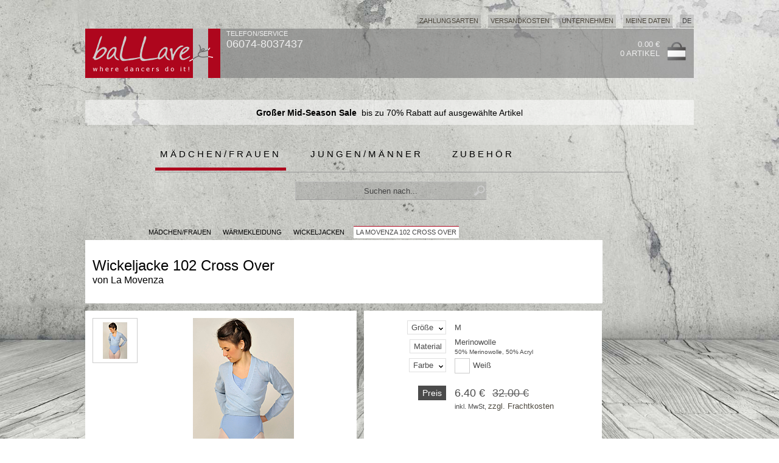

--- FILE ---
content_type: text/html; charset=ISO-8859-1
request_url: https://www.ballare.de/artikel/women/20-/5-/123004-la-movenza-wickeljacke-102-cross-over.html
body_size: 7504
content:
   <!DOCTYPE html>
   <HTML xmlns="http://www.w3.org/1999/xhtml" xml:lang="de">
   <HEAD>

      <meta name="description" content="Wickeljacke der Extraklasse mit langem Arm und Rückenbindung - handgefertigt, aus Italien. Mit einem 50%-igen Wollanteil - weich, kratzfrei und warm. Maschinenwäsche möglich." />
   <meta name="keywords" content="" />
   <meta name="robots" content="index,follow,noodp,noydir" />
   <meta http-equiv="Content-Type" content="text/html; charset=ISO-8859-1" />
   <meta name="author" content="ballare, webmaster.de" />
   <meta name="page-topic" content="" /> 
   <meta name="language" content="de,de-at,de-ch" />
   <meta name="google-site-verification" content="9H9Ynm3AAHnJXRIL2HhZHNT7sU0T6hPaCTfMKUMrbng" />
   <meta http-equiv="pragma" content="NO-CACHE" />
   <meta http-equiv="cache-control" content="NO-CACHE" />

   <TITLE>ballare tanzshop | La Movenza | Wickeljacke 102 Cross Over</TITLE>

   <LINK rel="shortcut icon" href="https://www.ballare.de/favicon.ico" >
   <LINK rel="icon" href="https://www.ballare.de/animated_favicon.gif" type="image/gif" >

   <script type='text/javascript' src='https://www.ballare.de/JS/jquery.min.js'></script>

  
   <link rel='canonical' href='https://www.ballare.de/artikel/women/20-waermekleidung/5-wickeljacken/123004-la-movenza-wickeljacke-102-cross-over.html'/>
   <LINK href='https://www.ballare.de/CSS/artikelinfo.css' rel=stylesheet type=text/css><script src='https://www.ballare.de/JS/elevatezoom/jquery.elevatezoom.js'></script>
   
   <STYLE type='text/css'>

   
  
   
   
  
  
   
   </STYLE>
   
   <LINK rel="stylesheet" type="text/css" href="https://www.ballare.de/CSS/style_sort.css"  >   
   
   <SCRIPT language="JavaScript">
   <!--

      jQuery.noConflict();   
      jQuery(document).ready(function() { 

         
         
         jQuery('#searchbox').attr("autocomplete", "off");
     
         jQuery('#searchbox').keyup( function() {
            inputString = jQuery(this).val();
            if(inputString.length < 2) {
               jQuery('#suggestions').fadeOut();
            } else {
               jQuery('#searchbox').addClass('load');
             
               jQuery.post("https://www.ballare.de/cgi-bin/ac_suchen.pl", { query: escape(inputString) }, function(data) {
                  if(data.length > 0) {
                     jQuery('#suggest').fadeIn();
                     jQuery('#suggestions').fadeIn();
                     jQuery('#suggestionsList').html(data);
                     jQuery('#searchbox').removeClass('load');
                  }
               });
            }
         });
     
     


              
     
     
     
         jQuery('#suggest').mouseleave( function() {
            jQuery('#suggest').fadeOut();
         });
      });

      function fill(thisValue) {
         jQuery('#searchbox').val(thisValue);
         setTimeout("jQuery('#suggestions').fadeOut();", 200);
         jQuery('#searchform').submit();
      }   
      

      
 

   
      function markieren(cb, n) {
         for (var i=1; i<=n; i++) {
            cb.form.elements["box_filter_"+i].checked = cb.checked;
         }
      }  

   
      function openWindow(theURL,winName,x,y) {
         window.open(theURL,"","width="+x+", height="+y+", status='no', menubar='no', resizable='no'");
      }

      function openWindow_auto(theURL,winName,x,y) {
         window.open(theURL,"","width="+x+", height="+y+", status='no', menubar='no', resizable='no', scrollbars='auto'");
      }

      function Aktualisieren() {
         window.document.order.submit();
         OnSubmitForm();              
      }

      
      function OnSubmitForm() {
         var pos = window.pageYOffset;
         var link = document.order.action + "&scrollTo=" + pos;
         document.order.action = link;
      }      
      function addScrollPos(elem) {
         var pos = window.pageYOffset;
         var link = elem.href;

         if (link.match(/scrollTo=([0-9]+)/)) {
            var link = link.replace(/scrollTo=([0-9]+)/, "scrollTo="+pos);
            
         } else {
            if (link.match(/\?/)) {
               link = elem.href+"&scrollTo=" + pos;
            } else {
               link = elem.href+"?scrollTo=" + pos;
            }
         }
         elem.href = link;
      }        

      

   function Fensterweite () {
      if (window.innerWidth) {
         return window.innerWidth;
      } else if (document.body && document.body.offsetWidth) {
         return document.body.offsetWidth;
      } else {
         return screen.width;
      }
   }

   function Fensterhoehe () {
      if (window.innerHeight) {
         return window.innerHeight;
      } else if (document.body && document.body.offsetHeight) {
         return document.body.offsetHeight;
      } else {
         return screen.height;
      }

   }    
    



   function changeClass(MyElement)
   {

      var Class = document.getElementById(MyElement).className;
      if (Class == "box_unselected") {
         document.getElementById(MyElement).className = "box_selected";
      } else {
         document.getElementById(MyElement).className = "box_unselected";
      }        
      
   }

   
      
   
   //-->
   </SCRIPT>
   </HEAD>

   <BODY >


  <img class='bg' src="https://ballare.de/grafiken/start/cement_wall_fotolia2.jpg" alt="">

   
   
   
   
   <CENTER>
   <!-- <HEADER> background-color:#AE061D-->
   <DIV id='outBODY' >

      <DIV id='menu_impressum'>
   <ul id='navi_main' style='float:right;'>
      <li class='fly'><a href='#'>Zahlungsarten</a>
<ul class='dropdown'><li >PayPal</li>
<li >Vorkasse</li>
<li >Nachnahme</li>
<li >Rechnung<BR>(für Stammkunden)</li>
</ul></li><li ><a href='https://www.ballare.de/docs/versandkosten.html'  rel='nofollow'>Versandkosten</a>
</li><li class='fly'><a href='#'>Unternehmen</a>
<ul class='dropdown'><a href='https://www.ballare.de/docs/agb.html'  rel='nofollow'><li >AGB</li></a>
<a href='https://www.ballare.de/docs/datenschutz.html'  rel='nofollow'><li >Datenschutz</li></a>
<a href='https://www.ballare.de/docs/impressum.html'  rel='nofollow'><li >Impressum</li></a>
<a href='https://www.ballare.de/docs/kontakt.html'  rel='nofollow'><li >Kontakt</li></a>
<a href='https://www.ballare.de/docs/versandinformationen.html'  rel='nofollow'><li >Versandinformationen</li></a>
<a href='https://www.ballare.de/docs/widerrufsbelehrung.html'  rel='nofollow'><li >Widerrufsbelehrung</li></a>
</ul></li><li ><a href='https://www.ballare.de/shop.pl?ssl=start&go=Kundendatenlogin'  rel='nofollow'>Meine Daten</a>
</li>
      
      <li class='fly' style='float:right; margin:0'>DE
         <ul class='dropdown'>
            <li class='title'>Sprache wählen:</li>
            <A href='https://www.ballare.de'><li>DE - DEUTSCH</li></A>
            <A href='https://www.ballare.de/en'><li>EN - ENGLISH</li></A>
         </ul>
      </li>      
      
   </ul>
   </DIV>


   
   <DIV class='TOPMENU'>

      <DIV style='width:222px; height:81px; margin:0 10px 0 0; display:block; position:relative;padding:0; float:left;'>
	     <a href='https://www.ballare.de'>
         <IMG src='https://www.ballare.de/grafiken/red/start/ballare_logo_222.png' style='width:222px; height:81px; border:none' alt='Logo Ballettshop ballare'></a>
      </DIV>
	  
      <DIV style='width:226px; height:81px; margin:0; display:block; position:relative;margin:0;padding:0; float:left; text-align:left;'>
         <SPAN style='text-align:left; top:0px; left:0px; position:relative; font-family:verdana,arial; font-size:11px;color:#eee;'>TELEFON/SERVICE<BR><SPAN style='font-family:verdana,arial; font-size:18px;color:#eee;'>06074-8037437</SPAN></SPAN>
         <div style='margin-top:12px' class="fb-like" data-href="https://www.facebook.com/ballare.de" data-width="200" data-layout="button_count" data-show-faces="false" data-send="false"></div>
      </DIV>   


      
      <DIV id='TOP_warenkorb' style="bottom:0px; float:right;  margin:12px 12px 0 0">
      <ul>
         <A href='https://www.ballare.de/shop.pl?go=Warenkorb' rel='nofollow'>
         <li><span style='color:#eee'>0.00 &euro;<BR>0 Artikel</span></li>
         <li><img src='https://www.ballare.de/grafiken/grey/icons/warenkorb.png'></li>
         </a>
      </ul>
      </DIV>   
  
   </DIV>  


<link rel="stylesheet" href="https://ballare.de/JS/swiper/css/swiper.min.css">
 
    
    
<style>
.swiper-container.top_small {
    width: 1000px;
    height: 41px;    
    margin:12px 12px 24px 12px;    
    padding:0;
    color: #000000;
    background: url(https://ballare.de/grafiken/start/white_50.png);    
}

.swiper-container.main {
    width: 976px;
    height: 559px;
    border:12px solid #fff;
}



.swiper-slide,.swiper-wrapper a.main {
   text-align: center;
   font-size: 14px;   color:#000;
   /*background: #eee;*/
}

.swiper-slide {   
   /* Center slide text vertically */
   display: -webkit-box;
   display: -ms-flexbox;
   display: -webkit-flex;
   display: flex;
   -webkit-box-pack: center;
   -ms-flex-pack: center;
   -webkit-justify-content: center;
   justify-content: center;
   -webkit-box-align: center;
   -ms-flex-align: center;
   -webkit-align-items: center;
   align-items: center;
      
}

.red-nav-next,
.red-nav-prev  {
    background-color: rgba(255,255,255,0.6);
    padding: 10px;
    background-size: 41px 66px;
        width: 41px;
    height: 66px;
}


.red-nav-next {
   /*background-image: url("data:image/svg+xml;charset=utf-8,<svg xmlns='http://www.w3.org/2000/svg' viewBox='0 0 27 44'><path d='M27,22L27,22L5,44l-2.1-2.1L22.8,22L2.9,2.1L5,0L27,22L27,22z' fill='#AE061D'/></svg>");*/
   background-image: url("data:image/svg+xml;charset=utf-8,%3Csvg xmlns%3D'http%3A%2F%2Fwww.w3.org%2F2000%2Fsvg' viewBox%3D'0 0 27 44'%3E%3Cpath d%3D'M27%2C22L27%2C22L5%2C44l-2.1-2.1L22.8%2C22L2.9%2C2.1L5%2C0L27%2C22L27%2C22z' fill%3D'%23AE061D'%2F%3E%3C%2Fsvg%3E");
}
.red-nav-prev {
   background-image: url("data:image/svg+xml;charset=utf-8,%3Csvg xmlns%3D'http%3A%2F%2Fwww.w3.org%2F2000%2Fsvg' viewBox%3D'0 0 27 44'%3E%3Cpath d%3D'M0%2C22L22%2C0l2.1%2C2.1L4.2%2C22l19.9%2C19.9L22%2C44L0%2C22L0%2C22L0%2C22z' fill%3D'%23AE061D'%2F%3E%3C%2Fsvg%3E");
}

.swiper-pagination-bullet-active {

   background: #000000;
}

.swiper-slide span {
   background-color:#000;
   color:#fff;
   padding:12px;
   
}

.swiper-wrapper a.main {   
   text-decoration:none;
   height:100%;
   width:100%;

   display: -webkit-box;
   display: -ms-flexbox;
   display: -webkit-flex;
   display: flex;
   -webkit-box-pack: center;
   -ms-flex-pack: center;
   -webkit-justify-content: center;
   justify-content: center;
   -webkit-box-align: center;
   -ms-flex-align: center;
   -webkit-align-items: center;
   align-items: center;

   
}

</style>    

    
    
   
<!-- Slider main container -->
<div class="swiper-container top_small">
   <!-- Additional required wrapper -->
   <div class="swiper-wrapper">
      <!-- Slides -->
      

         
            
         
         <div class="swiper-slide" style=''>         
            

            <b>Großer Mid-Season Sale</b>&nbsp; bis zu 70% Rabatt auf ausgewählte Artikel</b>
            
                      </div>
         
      
   </div>

   

   

   
 
</div>    

    

    
    
<script src="https://cdnjs.cloudflare.com/ajax/libs/Swiper/4.1.0/js/swiper.min.js"></script>    

<script>
var mySwiper = new Swiper ('.swiper-container.top_small', {
   // Optional parameters
   direction: 'vertical',
   loop: true,

   Touches: {
      simulateTouch: true,
   },

   autoplay: {
      delay: 5000,
      disableOnInteraction: false,
   },
})
</script>    

    
    
   <DIV id='HEAD'  >
      <DIV id='start'>
      <ul>
         <li ><a class='selected' href='/artikel/women'>Mädchen/Frauen</a></li>
<li ><a class='black' href='/artikel/men'>Jungen/Männer</a></li>
<li style='margin:0 0 2px 0'><a class='white' href='/artikel/accessories'>Zubehör</a></li>

      </ul>
      </DIV>

     
      <DIV id="suche">
         <form action="https://www.ballare.de/shop.pl?go=suchen" method="post" id="searchform" name="suchen">
         <input autocomplete="off" name="suchen2" id="searchbox" value="Suchen nach..." onfocus="this.value=''" onblur="reset()" type="text">

         <div id="suggest">
            <div class="suggestionsBox" id="suggestions" style="display: none;">
               <div class="suggestionList" id="suggestionsList"> &nbsp; </div>
            </div> 
         </div>
         </form>
      </DIV>
      <!-- eof #start -->
      
   </DIV>
   <!-- eof #HEAD -->

   <!-- </HEADER> -->
   
   
   <DIV style='display:block; position:relative; float:none; width:1000px; height:23px; margin:12px 12px 0 12px'>
      
   <div id='statuszeile' >
      <ul>
         <li><a href='https://www.ballare.de/artikel/women' >MÄDCHEN/FRAUEN</a></li>
<li><span>&nbsp;</span></li>
<li><a href='https://www.ballare.de/artikel/women/20-.html' >Wärmekleidung</a></li>
<li><span>&nbsp;</span></li>
<li><a href='https://www.ballare.de/artikel/women/20-/5-.html' >Wickeljacken</a></li>
<li><span>&nbsp;</span></li>
<li><span class='selected'>La Movenza 102 Cross Over</span></li>

      </ul>
   </div>

   </DIV>

  
   <DIV style='display:block; position:relative; float:none; width:1000px; margin:0 12px 24px 12px;'> 

      <DIV style='display:block; position:relative; float:left; margin: 0 0 48px 0'  itemscope itemtype='http://data-vocabulary.org/Product'>
            <DIV class='ARTIKELINFO_titel'>
      <h1><span itemprop='name'>Wickeljacke 102 Cross Over</span></h1>
      <h2>von <span itemprop='brand'>La Movenza</span> </h2>
   </DIV>

   
         <DIV style='display:block; position:relative; float:none; background-image: url(https://www.ballare.de/grafiken/grey/artikelinfo/artikelinfo_hg.png)'>
            <DIV class='ARTIKELINFO_vorschaubild'><DIV id='vorschaubilder'><ul>               <li data-image="https://www.ballare.de/images/123004_arabesque_by_claire_102_cross_over_1_info.jpg" data-zoom-image="https://www.ballare.de/images/123004_arabesque_by_claire_102_cross_over_1_big.jpg"> 
               <img id="img_0" src="https://www.ballare.de/images/123004_arabesque_by_claire_102_cross_over_1_xsmall.jpg"/>
               </li>
</ul></DIV>      <DIV id='btn_zurueck'>
         <A href='https://www.ballare.de/artikel/women/20-/5-.html#Artikel123004'>
         <img src='https://www.ballare.de/grafiken/grey/artikelinfo/zurueck_de.gif'>
         </A>
      </DIV>
</DIV>
            <DIV class='ARTIKELINFO_bild'><DIV id='hauptbild' ><ul><li class='bild'><img id='zoom' itemprop='image' src='https://www.ballare.de/images/123004_arabesque_by_claire_102_cross_over_1_info.jpg' data-zoom-image='https://www.ballare.de/images/123004_arabesque_by_claire_102_cross_over_1_big.jpg'></li><li class='info'><span itemprop='description'>Wickeljacke der Extraklasse mit langem Arm und Rückenbindung - handgefertigt, aus Italien. Mit einem 50%-igen Wollanteil - weich, kratzfrei und warm. Maschinenwäsche möglich.</span></li></ul></DIV></DIV>
            <DIV class='ARTIKELINFO_parameter'>   
   <DIV class="artikelmenu">
      <ul id="artikelparameter_nav">
         <li class="top" >
            <a href="#" class="topLink"><span class='name'>Größe</span><span class='wahl'>M</span></a>
            <ul id="Groesse" class="groessen hasShadow">
               <li class="title">Bitte wählen:</li>
               <li class="subtitle"><span class='subtitle'></span><span class='subtitle_xx'></span></li>      
<li><a href='https://www.ballare.de/artikel/women/20-waermekleidung/5-wickeljacken/123004030207000000000-la-movenza-wickeljacke-102-cross-over.html' onclick='addScrollPos(this);' rel='nofollow'><span class='groesse'>M</span><span class='groesse_xx'>M</span></a></li>
               <li><a href='https://www.ballare.de/artikel/women/20-waermekleidung/5-wickeljacken/123004030208000000000-la-movenza-wickeljacke-102-cross-over.html' onclick='addScrollPos(this);' rel='nofollow'><span class='groesse'>L</span><span class='groesse_xx'>L</span></a></li>
                           </ul>
         </li>         
         <li class="top_nolink" >
            <span class='name_nolink'>Material</span><span class='wahl_material'>Merinowolle</span><p class='wahl_materialinfo'>50% Merinowolle, 50% Acryl</p></a>
         <li class="top" >
            <a href="#" class="topLink"><span class='name'>Farbe</span><span class='color_box' style='background-color:#FFFFFF'></span><span class='wahl_color'>Weiß</span></a>
            <ul id="Farbe" class="color hasShadow">
               <li class="title">Bitte wählen:</li>
<li><a href='https://www.ballare.de/artikel/women/20-waermekleidung/5-wickeljacken/123004030207000000000-la-movenza-wickeljacke-102-cross-over.html' onclick='addScrollPos(this);' rel='nofollow'><span class='color' style='background-color:#FFFFFF'></span>Weiß</a></li>
               <li><a href='https://www.ballare.de/artikel/women/20-waermekleidung/5-wickeljacken/123004030407000000000-la-movenza-wickeljacke-102-cross-over.html' onclick='addScrollPos(this);' rel='nofollow'><span class='color' style='background-color:#F0C3C7'></span>Rosa</a></li>
                           </ul>
         </li>         
      <li class="space_5"></li>
      <li class="preis">
         <span itemprop="offerDetails" itemscope itemtype="http://data-vocabulary.org/Offer">
            <meta itemprop='currency' content='EUR'>
            <span class='preis'>Preis</span>
            <p class='preis_wahl'><span style='font-size:18px' itemprop='price'>6.40 &euro;</span><SPAN class='alter_preis'>32.00 &euro;</SPAN><BR>inkl. MwSt, <A href='https://www.ballare.de/docs/versandkosten.html'>zzgl. Frachtkosten</A></p>
            <span itemprop="condition" content='new'></span>
            <span itemprop="seller" content='ballare'></span>
         </span>
      </li>   
      
      </ul>
      
      
   </DIV>
    <FORM NAME='order' TARGET='_top' METHOD='post' ACTION='https://www.ballare.de/shop.pl?go=Artikel_in_Warenkorb'>
   <DIV id="warenkorb" >
   <ul>
      <li class='menge'>Menge</li>
      <li><SELECT name='txt_Bestell_Menge' class='kunde' ><OPTION value='1' selected>1</OPTION></SELECT></li>
      <li class='btn_warenkorb'><INPUT type='image' src='https://www.ballare.de/grafiken/grey/artikelinfo/in_warenkorb_de.gif' name='btn_in_wk' alt='in Warenkorb'></li>
   </ul>
   <ul><li class='lager'><span class='go'> </span>lieferbar (1 Stk)</li></ul>
   
   </DIV>
   <INPUT type='hidden' name='ArtikelNummer' value='123004030207000000000'>
   <INPUT type='hidden' name='backlink' value='/artikel/women/20-/5-.html'>
   <INPUT type='hidden' name='URL' value='https://www.ballare.de/artikel/women/20-waermekleidung/5-wickeljacken/123004-la-movenza-wickeljacke-102-cross-over.html'>
   <INPUT type='hidden' name='Sonderanfertigung' value='0'>
   <INPUT type='hidden' name='LagerStatus' value='2'>
   
   
  
   </Form>
</DIV>
            <div style="clear: both;"></div>       
         </DIV>
      </DIV>

      <DIV class='ARTIKELINFO_crosspromo'></DIV>

   </DIV>

      <SPAN style='position:relative; margin:0 0 0 12px; padding:4px 6px 4px 6px; clear:both; float:left; background-color:#666666; color:white; font-family:verdana,arial;font-size:13px; white-space: nowrap; display:inline-block;'>
   KUNDEN KAUFTEN AUCH:
   </SPAN>

   <DIV id='MyDiv' style='position:relative; width:988px; height:141px; padding:0 0 12px 12px; margin:0 0 0 12px; overflow:hidden; float:none; clear:both; background:url(https://www.ballare.de/grafiken/start/white_50.png); border-top:1px solid #666666; border-bottom:1px solid #666666; '>
         <DIV id='topseller' style='float:left;'>
      <ul>
         <li class='titel'><A style='text-align:center;' href='https://www.ballare.de/artikel/women/20-/2-/123013-la-movenza-waermehose-104-tights.html'>104 Tights</A></li>
         <A href='https://www.ballare.de/artikel/women/20-/2-/123013-la-movenza-waermehose-104-tights.html'><li class='bild' style='background: url(https://www.ballare.de/images/123013_arabesque_by_claire_104_tights_1_small.jpg) no-repeat center;'></li></A>
         <li class='preis'> 31.50 &euro;</li>
      </ul>
      </DIV>
      <DIV id='topseller' style='float:left;'>
      <ul>
         <li class='titel'><A style='text-align:center;' href='https://www.ballare.de/artikel/women/12-/5-/103020-danceries-wickelrock-z-40-vicky.html'>Z 40 Vicky</A></li>
         <A href='https://www.ballare.de/artikel/women/12-/5-/103020-danceries-wickelrock-z-40-vicky.html'><li class='bild' style='background: url(https://www.ballare.de/images/103020_danceries_z_40_vicky_1_small.jpg) no-repeat center;'></li></A>
         <li class='preis'> 20.95 &euro;</li>
      </ul>
      </DIV>
      <DIV id='topseller' style='float:left;'>
      <ul>
         <li class='titel'><A style='text-align:center;' href='https://www.ballare.de/artikel/women/13-/0-/105023-merlet-strumpfhose-c80-footed.html'>C80 Footed</A></li>
         <A href='https://www.ballare.de/artikel/women/13-/0-/105023-merlet-strumpfhose-c80-footed.html'><li class='bild' style='background: url(https://www.ballare.de/images/105023_merlet_m400_micro_1_small.jpg) no-repeat center;'></li></A>
         <li class='preis'> 7.00 &euro;</li>
      </ul>
      </DIV>
      <DIV id='topseller' style='float:left;'>
      <ul>
         <li class='titel'><A style='text-align:center;' href='https://www.ballare.de/artikel/women/13-/0-/103112-danceries-strumpfhose-z-52-famous.html'>Z 52 Famous</A></li>
         <A href='https://www.ballare.de/artikel/women/13-/0-/103112-danceries-strumpfhose-z-52-famous.html'><li class='bild' style='background: url(https://www.ballare.de/images/103112_danceries_z_52_famous_1_small.jpg) no-repeat center;'></li></A>
         <li class='preis'>9.95 &euro;</li>
      </ul>
      </DIV>
      <DIV id='topseller' style='float:left;'>
      <ul>
         <li class='titel'><A style='text-align:center;' href='https://www.ballare.de/artikel/women/20-/4-/121009-intermezzo-stulpen-2010-precal.html'>2010 Precal</A></li>
         <A href='https://www.ballare.de/artikel/women/20-/4-/121009-intermezzo-stulpen-2010-precal.html'><li class='bild' style='background: url(https://www.ballare.de/images/121009_intermezzo_precal_1_small.jpg) no-repeat center;'></li></A>
         <li class='preis'>6.50 &euro;</li>
      </ul>
      </DIV>
      <DIV id='topseller' style='float:left;'>
      <ul>
         <li class='titel'><A style='text-align:center;' href='https://www.ballare.de/artikel/women/20-/5-/121001-intermezzo-wickeljacke-6544-jecru.html'>6544 Jecru</A></li>
         <A href='https://www.ballare.de/artikel/women/20-/5-/121001-intermezzo-wickeljacke-6544-jecru.html'><li class='bild' style='background: url(https://www.ballare.de/images/121001_intermezzo_jecru_1_small.jpg) no-repeat center;'></li></A>
         <li class='preis'> 21.50 &euro;</li>
      </ul>
      </DIV>
      <DIV id='topseller' style='float:left;'>
      <ul>
         <li class='titel'><A style='text-align:center;' href='https://www.ballare.de/artikel/women/20-/5-/103085-danceries-wickeljacke-z-26-rose.html'>Z 26 Rose</A></li>
         <A href='https://www.ballare.de/artikel/women/20-/5-/103085-danceries-wickeljacke-z-26-rose.html'><li class='bild' style='background: url(https://www.ballare.de/images/103085_danceries_z_26_rose_1_small.jpg) no-repeat center;'></li></A>
         <li class='preis'> 28.95 &euro;</li>
      </ul>
      </DIV>

   </DIV>

   
      <SCRIPT language="JavaScript">
   <!--

   jQuery("#zoom").elevateZoom({
      zoomWindowPosition: 1, zoomWindowOffetx: 10, borderSize: 1,   
      gallery: 'vorschaubilder', 
      easing:true,
      zoomWindowWidth:300,
      zoomWindowHeight:300,
      scrollZoom : true
   });


   jQuery("#zoom").bind("click", function(e) { 
      var ez = jQuery('#zoom').data('elevateZoom');
      jQuery.fancybox(ez.getGalleryList());
      return false;
   }); 

   -->
   </SCRIPT>   

   
   <div id='ende'>
   <!--<form method="POST" action="" name='newsletter'>-->
   <ul>
      <li style='margin:4px 12px 0 0;'><SPAN>newsletter</SPAN></li>
      <!--<li class='input'><input name="email" type="text" value="Ihre Email-Adresse..." onfocus="this.value=''" ></li>-->
      <li><a href='https://seu1.cleverreach.com/f/47736-195986/'><img src='https://www.ballare.de/grafiken/start/newsletter_anmelden_off_de.gif'></li>
      <li style='width:350px; text-align:right; margin:0;padding:0;'>
         <SPAN class='webd'>©creatis webdesign</SPAN></li>
   </ul>
   <!--</form>-->
   </div>
